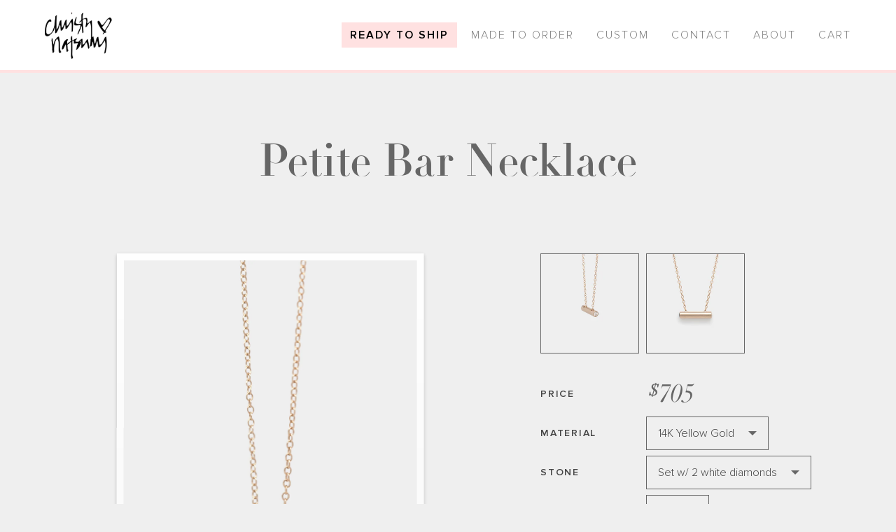

--- FILE ---
content_type: text/html; charset=utf-8
request_url: https://christynatsumi.com/products/petite-bar-pendant
body_size: 15907
content:
<!doctype html>
<!--[if IE 8]><html class="no-js lt-ie9" lang="en"> <![endif]-->
<!--[if IE 9 ]><html class="ie9 no-js"> <![endif]-->
<!--[if (gt IE 9)|!(IE)]><!--> <html class="no-js"> <!--<![endif]-->
<head>

  <!-- Basic page needs ================================================== -->
  <meta charset="utf-8">
  <meta http-equiv="X-UA-Compatible" content="IE=edge,chrome=1">

  <link rel="shortcut icon" href="//christynatsumi.com/cdn/shop/t/3/assets/favicon.png?v=128400113979958251571535434676" type="image/png" />

  <!-- Title and description ================================================== -->
  <title>
  Petite Bar Necklace &ndash; Christy Natsumi
  </title>

  
  <meta name="description" content="Simple, modern, and classic everyday necklace with a hidden surprise. Each side of this pendant is set with diamonds that will catch the light in an unexpected way.   Shown with white diamond in 14K Rose Gold.  Measures 12mm long x 2.5mm wide and comes on an adjustable 18&quot; chain that matches your metal selection. To mi">
  

  <!-- Helpers ================================================== -->
  <!-- /snippets/social-meta-tags.liquid -->


  <meta property="og:type" content="product">
  <meta property="og:title" content="Petite Bar Necklace">
  
    <meta property="og:image" content="http://christynatsumi.com/cdn/shop/products/christy-natsumi-jewelry-necklace-petitbar-gold2_3b6a84c1-5a38-46b7-b1a6-aae0a7cb4651_grande.jpg?v=1606355277">
    <meta property="og:image:secure_url" content="https://christynatsumi.com/cdn/shop/products/christy-natsumi-jewelry-necklace-petitbar-gold2_3b6a84c1-5a38-46b7-b1a6-aae0a7cb4651_grande.jpg?v=1606355277">
  
    <meta property="og:image" content="http://christynatsumi.com/cdn/shop/products/christy-natsumi-jewelry-necklace-petitbar-gold_91e8629c-b60b-4dd5-87de-4f79d1ffaf07_grande.jpg?v=1606355276">
    <meta property="og:image:secure_url" content="https://christynatsumi.com/cdn/shop/products/christy-natsumi-jewelry-necklace-petitbar-gold_91e8629c-b60b-4dd5-87de-4f79d1ffaf07_grande.jpg?v=1606355276">
  
  <meta property="og:description" content="
Simple, modern, and classic everyday necklace with a hidden surprise. Each side of this pendant is set with diamonds that will catch the light in an unexpected way.  
Shown with white diamond in 14K Rose Gold.  Measures 12mm long x 2.5mm wide and comes on an adjustable 18&quot; chain that matches your metal selection.
To mix and match stones for a customizable option, visit the made-to-order section here.">
  <meta property="og:price:amount" content="705.00">
  <meta property="og:price:currency" content="USD">

<meta property="og:url" content="https://christynatsumi.com/products/petite-bar-pendant">
<meta property="og:site_name" content="Christy Natsumi">




  <meta name="twitter:card" content="summary">


  <meta name="twitter:title" content="Petite Bar Necklace">
  <meta name="twitter:description" content="
Simple, modern, and classic everyday necklace with a hidden surprise. Each side of this pendant is set with diamonds that will catch the light in an unexpected way.  
Shown with white diamond in 14K ">
  <meta name="twitter:image" content="https://christynatsumi.com/cdn/shop/products/christy-natsumi-jewelry-necklace-petitbar-gold_91e8629c-b60b-4dd5-87de-4f79d1ffaf07_grande.jpg?v=1606355276">
  <meta name="twitter:image:width" content="600">
  <meta name="twitter:image:height" content="600">


  <link rel="canonical" href="https://christynatsumi.com/products/petite-bar-pendant">
  <meta name="viewport" content="width=device-width,initial-scale=1,shrink-to-fit=no">
  <meta name="theme-color" content="#747474">

  <!-- CSS ================================================== -->
  <link href="//christynatsumi.com/cdn/shop/t/3/assets/theme.css?v=7056748625811616651674772712" rel="stylesheet" type="text/css" media="all" />

  <!-- Header hook for plugins ================================================== -->
  <script>window.performance && window.performance.mark && window.performance.mark('shopify.content_for_header.start');</script><meta id="shopify-digital-wallet" name="shopify-digital-wallet" content="/22513135/digital_wallets/dialog">
<meta name="shopify-checkout-api-token" content="9684e8348ea4f15fb7ffe883297fe88a">
<link rel="alternate" type="application/json+oembed" href="https://christynatsumi.com/products/petite-bar-pendant.oembed">
<script async="async" src="/checkouts/internal/preloads.js?locale=en-US"></script>
<link rel="preconnect" href="https://shop.app" crossorigin="anonymous">
<script async="async" src="https://shop.app/checkouts/internal/preloads.js?locale=en-US&shop_id=22513135" crossorigin="anonymous"></script>
<script id="apple-pay-shop-capabilities" type="application/json">{"shopId":22513135,"countryCode":"US","currencyCode":"USD","merchantCapabilities":["supports3DS"],"merchantId":"gid:\/\/shopify\/Shop\/22513135","merchantName":"Christy Natsumi","requiredBillingContactFields":["postalAddress","email","phone"],"requiredShippingContactFields":["postalAddress","email","phone"],"shippingType":"shipping","supportedNetworks":["visa","masterCard","amex","discover","elo","jcb"],"total":{"type":"pending","label":"Christy Natsumi","amount":"1.00"},"shopifyPaymentsEnabled":true,"supportsSubscriptions":true}</script>
<script id="shopify-features" type="application/json">{"accessToken":"9684e8348ea4f15fb7ffe883297fe88a","betas":["rich-media-storefront-analytics"],"domain":"christynatsumi.com","predictiveSearch":true,"shopId":22513135,"locale":"en"}</script>
<script>var Shopify = Shopify || {};
Shopify.shop = "christy-natsumi-jewelry.myshopify.com";
Shopify.locale = "en";
Shopify.currency = {"active":"USD","rate":"1.0"};
Shopify.country = "US";
Shopify.theme = {"name":"Christy Natsumi Prod","id":183663815,"schema_name":null,"schema_version":null,"theme_store_id":null,"role":"main"};
Shopify.theme.handle = "null";
Shopify.theme.style = {"id":null,"handle":null};
Shopify.cdnHost = "christynatsumi.com/cdn";
Shopify.routes = Shopify.routes || {};
Shopify.routes.root = "/";</script>
<script type="module">!function(o){(o.Shopify=o.Shopify||{}).modules=!0}(window);</script>
<script>!function(o){function n(){var o=[];function n(){o.push(Array.prototype.slice.apply(arguments))}return n.q=o,n}var t=o.Shopify=o.Shopify||{};t.loadFeatures=n(),t.autoloadFeatures=n()}(window);</script>
<script>
  window.ShopifyPay = window.ShopifyPay || {};
  window.ShopifyPay.apiHost = "shop.app\/pay";
  window.ShopifyPay.redirectState = null;
</script>
<script id="shop-js-analytics" type="application/json">{"pageType":"product"}</script>
<script defer="defer" async type="module" src="//christynatsumi.com/cdn/shopifycloud/shop-js/modules/v2/client.init-shop-cart-sync_BT-GjEfc.en.esm.js"></script>
<script defer="defer" async type="module" src="//christynatsumi.com/cdn/shopifycloud/shop-js/modules/v2/chunk.common_D58fp_Oc.esm.js"></script>
<script defer="defer" async type="module" src="//christynatsumi.com/cdn/shopifycloud/shop-js/modules/v2/chunk.modal_xMitdFEc.esm.js"></script>
<script type="module">
  await import("//christynatsumi.com/cdn/shopifycloud/shop-js/modules/v2/client.init-shop-cart-sync_BT-GjEfc.en.esm.js");
await import("//christynatsumi.com/cdn/shopifycloud/shop-js/modules/v2/chunk.common_D58fp_Oc.esm.js");
await import("//christynatsumi.com/cdn/shopifycloud/shop-js/modules/v2/chunk.modal_xMitdFEc.esm.js");

  window.Shopify.SignInWithShop?.initShopCartSync?.({"fedCMEnabled":true,"windoidEnabled":true});

</script>
<script defer="defer" async type="module" src="//christynatsumi.com/cdn/shopifycloud/shop-js/modules/v2/client.payment-terms_Ci9AEqFq.en.esm.js"></script>
<script defer="defer" async type="module" src="//christynatsumi.com/cdn/shopifycloud/shop-js/modules/v2/chunk.common_D58fp_Oc.esm.js"></script>
<script defer="defer" async type="module" src="//christynatsumi.com/cdn/shopifycloud/shop-js/modules/v2/chunk.modal_xMitdFEc.esm.js"></script>
<script type="module">
  await import("//christynatsumi.com/cdn/shopifycloud/shop-js/modules/v2/client.payment-terms_Ci9AEqFq.en.esm.js");
await import("//christynatsumi.com/cdn/shopifycloud/shop-js/modules/v2/chunk.common_D58fp_Oc.esm.js");
await import("//christynatsumi.com/cdn/shopifycloud/shop-js/modules/v2/chunk.modal_xMitdFEc.esm.js");

  
</script>
<script>
  window.Shopify = window.Shopify || {};
  if (!window.Shopify.featureAssets) window.Shopify.featureAssets = {};
  window.Shopify.featureAssets['shop-js'] = {"shop-cart-sync":["modules/v2/client.shop-cart-sync_DZOKe7Ll.en.esm.js","modules/v2/chunk.common_D58fp_Oc.esm.js","modules/v2/chunk.modal_xMitdFEc.esm.js"],"init-fed-cm":["modules/v2/client.init-fed-cm_B6oLuCjv.en.esm.js","modules/v2/chunk.common_D58fp_Oc.esm.js","modules/v2/chunk.modal_xMitdFEc.esm.js"],"shop-cash-offers":["modules/v2/client.shop-cash-offers_D2sdYoxE.en.esm.js","modules/v2/chunk.common_D58fp_Oc.esm.js","modules/v2/chunk.modal_xMitdFEc.esm.js"],"shop-login-button":["modules/v2/client.shop-login-button_QeVjl5Y3.en.esm.js","modules/v2/chunk.common_D58fp_Oc.esm.js","modules/v2/chunk.modal_xMitdFEc.esm.js"],"pay-button":["modules/v2/client.pay-button_DXTOsIq6.en.esm.js","modules/v2/chunk.common_D58fp_Oc.esm.js","modules/v2/chunk.modal_xMitdFEc.esm.js"],"shop-button":["modules/v2/client.shop-button_DQZHx9pm.en.esm.js","modules/v2/chunk.common_D58fp_Oc.esm.js","modules/v2/chunk.modal_xMitdFEc.esm.js"],"avatar":["modules/v2/client.avatar_BTnouDA3.en.esm.js"],"init-windoid":["modules/v2/client.init-windoid_CR1B-cfM.en.esm.js","modules/v2/chunk.common_D58fp_Oc.esm.js","modules/v2/chunk.modal_xMitdFEc.esm.js"],"init-shop-for-new-customer-accounts":["modules/v2/client.init-shop-for-new-customer-accounts_C_vY_xzh.en.esm.js","modules/v2/client.shop-login-button_QeVjl5Y3.en.esm.js","modules/v2/chunk.common_D58fp_Oc.esm.js","modules/v2/chunk.modal_xMitdFEc.esm.js"],"init-shop-email-lookup-coordinator":["modules/v2/client.init-shop-email-lookup-coordinator_BI7n9ZSv.en.esm.js","modules/v2/chunk.common_D58fp_Oc.esm.js","modules/v2/chunk.modal_xMitdFEc.esm.js"],"init-shop-cart-sync":["modules/v2/client.init-shop-cart-sync_BT-GjEfc.en.esm.js","modules/v2/chunk.common_D58fp_Oc.esm.js","modules/v2/chunk.modal_xMitdFEc.esm.js"],"shop-toast-manager":["modules/v2/client.shop-toast-manager_DiYdP3xc.en.esm.js","modules/v2/chunk.common_D58fp_Oc.esm.js","modules/v2/chunk.modal_xMitdFEc.esm.js"],"init-customer-accounts":["modules/v2/client.init-customer-accounts_D9ZNqS-Q.en.esm.js","modules/v2/client.shop-login-button_QeVjl5Y3.en.esm.js","modules/v2/chunk.common_D58fp_Oc.esm.js","modules/v2/chunk.modal_xMitdFEc.esm.js"],"init-customer-accounts-sign-up":["modules/v2/client.init-customer-accounts-sign-up_iGw4briv.en.esm.js","modules/v2/client.shop-login-button_QeVjl5Y3.en.esm.js","modules/v2/chunk.common_D58fp_Oc.esm.js","modules/v2/chunk.modal_xMitdFEc.esm.js"],"shop-follow-button":["modules/v2/client.shop-follow-button_CqMgW2wH.en.esm.js","modules/v2/chunk.common_D58fp_Oc.esm.js","modules/v2/chunk.modal_xMitdFEc.esm.js"],"checkout-modal":["modules/v2/client.checkout-modal_xHeaAweL.en.esm.js","modules/v2/chunk.common_D58fp_Oc.esm.js","modules/v2/chunk.modal_xMitdFEc.esm.js"],"shop-login":["modules/v2/client.shop-login_D91U-Q7h.en.esm.js","modules/v2/chunk.common_D58fp_Oc.esm.js","modules/v2/chunk.modal_xMitdFEc.esm.js"],"lead-capture":["modules/v2/client.lead-capture_BJmE1dJe.en.esm.js","modules/v2/chunk.common_D58fp_Oc.esm.js","modules/v2/chunk.modal_xMitdFEc.esm.js"],"payment-terms":["modules/v2/client.payment-terms_Ci9AEqFq.en.esm.js","modules/v2/chunk.common_D58fp_Oc.esm.js","modules/v2/chunk.modal_xMitdFEc.esm.js"]};
</script>
<script>(function() {
  var isLoaded = false;
  function asyncLoad() {
    if (isLoaded) return;
    isLoaded = true;
    var urls = ["\/\/d1liekpayvooaz.cloudfront.net\/apps\/customizery\/customizery.js?shop=christy-natsumi-jewelry.myshopify.com"];
    for (var i = 0; i < urls.length; i++) {
      var s = document.createElement('script');
      s.type = 'text/javascript';
      s.async = true;
      s.src = urls[i];
      var x = document.getElementsByTagName('script')[0];
      x.parentNode.insertBefore(s, x);
    }
  };
  if(window.attachEvent) {
    window.attachEvent('onload', asyncLoad);
  } else {
    window.addEventListener('load', asyncLoad, false);
  }
})();</script>
<script id="__st">var __st={"a":22513135,"offset":-28800,"reqid":"798b67d0-5cbb-48b7-b2d3-e27ab5c152cb-1769259293","pageurl":"christynatsumi.com\/products\/petite-bar-pendant","u":"5be9bdebefff","p":"product","rtyp":"product","rid":4713484681264};</script>
<script>window.ShopifyPaypalV4VisibilityTracking = true;</script>
<script id="captcha-bootstrap">!function(){'use strict';const t='contact',e='account',n='new_comment',o=[[t,t],['blogs',n],['comments',n],[t,'customer']],c=[[e,'customer_login'],[e,'guest_login'],[e,'recover_customer_password'],[e,'create_customer']],r=t=>t.map((([t,e])=>`form[action*='/${t}']:not([data-nocaptcha='true']) input[name='form_type'][value='${e}']`)).join(','),a=t=>()=>t?[...document.querySelectorAll(t)].map((t=>t.form)):[];function s(){const t=[...o],e=r(t);return a(e)}const i='password',u='form_key',d=['recaptcha-v3-token','g-recaptcha-response','h-captcha-response',i],f=()=>{try{return window.sessionStorage}catch{return}},m='__shopify_v',_=t=>t.elements[u];function p(t,e,n=!1){try{const o=window.sessionStorage,c=JSON.parse(o.getItem(e)),{data:r}=function(t){const{data:e,action:n}=t;return t[m]||n?{data:e,action:n}:{data:t,action:n}}(c);for(const[e,n]of Object.entries(r))t.elements[e]&&(t.elements[e].value=n);n&&o.removeItem(e)}catch(o){console.error('form repopulation failed',{error:o})}}const l='form_type',E='cptcha';function T(t){t.dataset[E]=!0}const w=window,h=w.document,L='Shopify',v='ce_forms',y='captcha';let A=!1;((t,e)=>{const n=(g='f06e6c50-85a8-45c8-87d0-21a2b65856fe',I='https://cdn.shopify.com/shopifycloud/storefront-forms-hcaptcha/ce_storefront_forms_captcha_hcaptcha.v1.5.2.iife.js',D={infoText:'Protected by hCaptcha',privacyText:'Privacy',termsText:'Terms'},(t,e,n)=>{const o=w[L][v],c=o.bindForm;if(c)return c(t,g,e,D).then(n);var r;o.q.push([[t,g,e,D],n]),r=I,A||(h.body.append(Object.assign(h.createElement('script'),{id:'captcha-provider',async:!0,src:r})),A=!0)});var g,I,D;w[L]=w[L]||{},w[L][v]=w[L][v]||{},w[L][v].q=[],w[L][y]=w[L][y]||{},w[L][y].protect=function(t,e){n(t,void 0,e),T(t)},Object.freeze(w[L][y]),function(t,e,n,w,h,L){const[v,y,A,g]=function(t,e,n){const i=e?o:[],u=t?c:[],d=[...i,...u],f=r(d),m=r(i),_=r(d.filter((([t,e])=>n.includes(e))));return[a(f),a(m),a(_),s()]}(w,h,L),I=t=>{const e=t.target;return e instanceof HTMLFormElement?e:e&&e.form},D=t=>v().includes(t);t.addEventListener('submit',(t=>{const e=I(t);if(!e)return;const n=D(e)&&!e.dataset.hcaptchaBound&&!e.dataset.recaptchaBound,o=_(e),c=g().includes(e)&&(!o||!o.value);(n||c)&&t.preventDefault(),c&&!n&&(function(t){try{if(!f())return;!function(t){const e=f();if(!e)return;const n=_(t);if(!n)return;const o=n.value;o&&e.removeItem(o)}(t);const e=Array.from(Array(32),(()=>Math.random().toString(36)[2])).join('');!function(t,e){_(t)||t.append(Object.assign(document.createElement('input'),{type:'hidden',name:u})),t.elements[u].value=e}(t,e),function(t,e){const n=f();if(!n)return;const o=[...t.querySelectorAll(`input[type='${i}']`)].map((({name:t})=>t)),c=[...d,...o],r={};for(const[a,s]of new FormData(t).entries())c.includes(a)||(r[a]=s);n.setItem(e,JSON.stringify({[m]:1,action:t.action,data:r}))}(t,e)}catch(e){console.error('failed to persist form',e)}}(e),e.submit())}));const S=(t,e)=>{t&&!t.dataset[E]&&(n(t,e.some((e=>e===t))),T(t))};for(const o of['focusin','change'])t.addEventListener(o,(t=>{const e=I(t);D(e)&&S(e,y())}));const B=e.get('form_key'),M=e.get(l),P=B&&M;t.addEventListener('DOMContentLoaded',(()=>{const t=y();if(P)for(const e of t)e.elements[l].value===M&&p(e,B);[...new Set([...A(),...v().filter((t=>'true'===t.dataset.shopifyCaptcha))])].forEach((e=>S(e,t)))}))}(h,new URLSearchParams(w.location.search),n,t,e,['guest_login'])})(!0,!0)}();</script>
<script integrity="sha256-4kQ18oKyAcykRKYeNunJcIwy7WH5gtpwJnB7kiuLZ1E=" data-source-attribution="shopify.loadfeatures" defer="defer" src="//christynatsumi.com/cdn/shopifycloud/storefront/assets/storefront/load_feature-a0a9edcb.js" crossorigin="anonymous"></script>
<script crossorigin="anonymous" defer="defer" src="//christynatsumi.com/cdn/shopifycloud/storefront/assets/shopify_pay/storefront-65b4c6d7.js?v=20250812"></script>
<script data-source-attribution="shopify.dynamic_checkout.dynamic.init">var Shopify=Shopify||{};Shopify.PaymentButton=Shopify.PaymentButton||{isStorefrontPortableWallets:!0,init:function(){window.Shopify.PaymentButton.init=function(){};var t=document.createElement("script");t.src="https://christynatsumi.com/cdn/shopifycloud/portable-wallets/latest/portable-wallets.en.js",t.type="module",document.head.appendChild(t)}};
</script>
<script data-source-attribution="shopify.dynamic_checkout.buyer_consent">
  function portableWalletsHideBuyerConsent(e){var t=document.getElementById("shopify-buyer-consent"),n=document.getElementById("shopify-subscription-policy-button");t&&n&&(t.classList.add("hidden"),t.setAttribute("aria-hidden","true"),n.removeEventListener("click",e))}function portableWalletsShowBuyerConsent(e){var t=document.getElementById("shopify-buyer-consent"),n=document.getElementById("shopify-subscription-policy-button");t&&n&&(t.classList.remove("hidden"),t.removeAttribute("aria-hidden"),n.addEventListener("click",e))}window.Shopify?.PaymentButton&&(window.Shopify.PaymentButton.hideBuyerConsent=portableWalletsHideBuyerConsent,window.Shopify.PaymentButton.showBuyerConsent=portableWalletsShowBuyerConsent);
</script>
<script data-source-attribution="shopify.dynamic_checkout.cart.bootstrap">document.addEventListener("DOMContentLoaded",(function(){function t(){return document.querySelector("shopify-accelerated-checkout-cart, shopify-accelerated-checkout")}if(t())Shopify.PaymentButton.init();else{new MutationObserver((function(e,n){t()&&(Shopify.PaymentButton.init(),n.disconnect())})).observe(document.body,{childList:!0,subtree:!0})}}));
</script>
<link id="shopify-accelerated-checkout-styles" rel="stylesheet" media="screen" href="https://christynatsumi.com/cdn/shopifycloud/portable-wallets/latest/accelerated-checkout-backwards-compat.css" crossorigin="anonymous">
<style id="shopify-accelerated-checkout-cart">
        #shopify-buyer-consent {
  margin-top: 1em;
  display: inline-block;
  width: 100%;
}

#shopify-buyer-consent.hidden {
  display: none;
}

#shopify-subscription-policy-button {
  background: none;
  border: none;
  padding: 0;
  text-decoration: underline;
  font-size: inherit;
  cursor: pointer;
}

#shopify-subscription-policy-button::before {
  box-shadow: none;
}

      </style>

<script>window.performance && window.performance.mark && window.performance.mark('shopify.content_for_header.end');</script>

  <script src="//ajax.googleapis.com/ajax/libs/jquery/1.12.4/jquery.min.js" type="text/javascript"></script>
  <script src="//christynatsumi.com/cdn/shop/t/3/assets/modernizr.min.js?v=137617515274177302221502661147" type="text/javascript"></script>
<link href="https://monorail-edge.shopifysvc.com" rel="dns-prefetch">
<script>(function(){if ("sendBeacon" in navigator && "performance" in window) {try {var session_token_from_headers = performance.getEntriesByType('navigation')[0].serverTiming.find(x => x.name == '_s').description;} catch {var session_token_from_headers = undefined;}var session_cookie_matches = document.cookie.match(/_shopify_s=([^;]*)/);var session_token_from_cookie = session_cookie_matches && session_cookie_matches.length === 2 ? session_cookie_matches[1] : "";var session_token = session_token_from_headers || session_token_from_cookie || "";function handle_abandonment_event(e) {var entries = performance.getEntries().filter(function(entry) {return /monorail-edge.shopifysvc.com/.test(entry.name);});if (!window.abandonment_tracked && entries.length === 0) {window.abandonment_tracked = true;var currentMs = Date.now();var navigation_start = performance.timing.navigationStart;var payload = {shop_id: 22513135,url: window.location.href,navigation_start,duration: currentMs - navigation_start,session_token,page_type: "product"};window.navigator.sendBeacon("https://monorail-edge.shopifysvc.com/v1/produce", JSON.stringify({schema_id: "online_store_buyer_site_abandonment/1.1",payload: payload,metadata: {event_created_at_ms: currentMs,event_sent_at_ms: currentMs}}));}}window.addEventListener('pagehide', handle_abandonment_event);}}());</script>
<script id="web-pixels-manager-setup">(function e(e,d,r,n,o){if(void 0===o&&(o={}),!Boolean(null===(a=null===(i=window.Shopify)||void 0===i?void 0:i.analytics)||void 0===a?void 0:a.replayQueue)){var i,a;window.Shopify=window.Shopify||{};var t=window.Shopify;t.analytics=t.analytics||{};var s=t.analytics;s.replayQueue=[],s.publish=function(e,d,r){return s.replayQueue.push([e,d,r]),!0};try{self.performance.mark("wpm:start")}catch(e){}var l=function(){var e={modern:/Edge?\/(1{2}[4-9]|1[2-9]\d|[2-9]\d{2}|\d{4,})\.\d+(\.\d+|)|Firefox\/(1{2}[4-9]|1[2-9]\d|[2-9]\d{2}|\d{4,})\.\d+(\.\d+|)|Chrom(ium|e)\/(9{2}|\d{3,})\.\d+(\.\d+|)|(Maci|X1{2}).+ Version\/(15\.\d+|(1[6-9]|[2-9]\d|\d{3,})\.\d+)([,.]\d+|)( \(\w+\)|)( Mobile\/\w+|) Safari\/|Chrome.+OPR\/(9{2}|\d{3,})\.\d+\.\d+|(CPU[ +]OS|iPhone[ +]OS|CPU[ +]iPhone|CPU IPhone OS|CPU iPad OS)[ +]+(15[._]\d+|(1[6-9]|[2-9]\d|\d{3,})[._]\d+)([._]\d+|)|Android:?[ /-](13[3-9]|1[4-9]\d|[2-9]\d{2}|\d{4,})(\.\d+|)(\.\d+|)|Android.+Firefox\/(13[5-9]|1[4-9]\d|[2-9]\d{2}|\d{4,})\.\d+(\.\d+|)|Android.+Chrom(ium|e)\/(13[3-9]|1[4-9]\d|[2-9]\d{2}|\d{4,})\.\d+(\.\d+|)|SamsungBrowser\/([2-9]\d|\d{3,})\.\d+/,legacy:/Edge?\/(1[6-9]|[2-9]\d|\d{3,})\.\d+(\.\d+|)|Firefox\/(5[4-9]|[6-9]\d|\d{3,})\.\d+(\.\d+|)|Chrom(ium|e)\/(5[1-9]|[6-9]\d|\d{3,})\.\d+(\.\d+|)([\d.]+$|.*Safari\/(?![\d.]+ Edge\/[\d.]+$))|(Maci|X1{2}).+ Version\/(10\.\d+|(1[1-9]|[2-9]\d|\d{3,})\.\d+)([,.]\d+|)( \(\w+\)|)( Mobile\/\w+|) Safari\/|Chrome.+OPR\/(3[89]|[4-9]\d|\d{3,})\.\d+\.\d+|(CPU[ +]OS|iPhone[ +]OS|CPU[ +]iPhone|CPU IPhone OS|CPU iPad OS)[ +]+(10[._]\d+|(1[1-9]|[2-9]\d|\d{3,})[._]\d+)([._]\d+|)|Android:?[ /-](13[3-9]|1[4-9]\d|[2-9]\d{2}|\d{4,})(\.\d+|)(\.\d+|)|Mobile Safari.+OPR\/([89]\d|\d{3,})\.\d+\.\d+|Android.+Firefox\/(13[5-9]|1[4-9]\d|[2-9]\d{2}|\d{4,})\.\d+(\.\d+|)|Android.+Chrom(ium|e)\/(13[3-9]|1[4-9]\d|[2-9]\d{2}|\d{4,})\.\d+(\.\d+|)|Android.+(UC? ?Browser|UCWEB|U3)[ /]?(15\.([5-9]|\d{2,})|(1[6-9]|[2-9]\d|\d{3,})\.\d+)\.\d+|SamsungBrowser\/(5\.\d+|([6-9]|\d{2,})\.\d+)|Android.+MQ{2}Browser\/(14(\.(9|\d{2,})|)|(1[5-9]|[2-9]\d|\d{3,})(\.\d+|))(\.\d+|)|K[Aa][Ii]OS\/(3\.\d+|([4-9]|\d{2,})\.\d+)(\.\d+|)/},d=e.modern,r=e.legacy,n=navigator.userAgent;return n.match(d)?"modern":n.match(r)?"legacy":"unknown"}(),u="modern"===l?"modern":"legacy",c=(null!=n?n:{modern:"",legacy:""})[u],f=function(e){return[e.baseUrl,"/wpm","/b",e.hashVersion,"modern"===e.buildTarget?"m":"l",".js"].join("")}({baseUrl:d,hashVersion:r,buildTarget:u}),m=function(e){var d=e.version,r=e.bundleTarget,n=e.surface,o=e.pageUrl,i=e.monorailEndpoint;return{emit:function(e){var a=e.status,t=e.errorMsg,s=(new Date).getTime(),l=JSON.stringify({metadata:{event_sent_at_ms:s},events:[{schema_id:"web_pixels_manager_load/3.1",payload:{version:d,bundle_target:r,page_url:o,status:a,surface:n,error_msg:t},metadata:{event_created_at_ms:s}}]});if(!i)return console&&console.warn&&console.warn("[Web Pixels Manager] No Monorail endpoint provided, skipping logging."),!1;try{return self.navigator.sendBeacon.bind(self.navigator)(i,l)}catch(e){}var u=new XMLHttpRequest;try{return u.open("POST",i,!0),u.setRequestHeader("Content-Type","text/plain"),u.send(l),!0}catch(e){return console&&console.warn&&console.warn("[Web Pixels Manager] Got an unhandled error while logging to Monorail."),!1}}}}({version:r,bundleTarget:l,surface:e.surface,pageUrl:self.location.href,monorailEndpoint:e.monorailEndpoint});try{o.browserTarget=l,function(e){var d=e.src,r=e.async,n=void 0===r||r,o=e.onload,i=e.onerror,a=e.sri,t=e.scriptDataAttributes,s=void 0===t?{}:t,l=document.createElement("script"),u=document.querySelector("head"),c=document.querySelector("body");if(l.async=n,l.src=d,a&&(l.integrity=a,l.crossOrigin="anonymous"),s)for(var f in s)if(Object.prototype.hasOwnProperty.call(s,f))try{l.dataset[f]=s[f]}catch(e){}if(o&&l.addEventListener("load",o),i&&l.addEventListener("error",i),u)u.appendChild(l);else{if(!c)throw new Error("Did not find a head or body element to append the script");c.appendChild(l)}}({src:f,async:!0,onload:function(){if(!function(){var e,d;return Boolean(null===(d=null===(e=window.Shopify)||void 0===e?void 0:e.analytics)||void 0===d?void 0:d.initialized)}()){var d=window.webPixelsManager.init(e)||void 0;if(d){var r=window.Shopify.analytics;r.replayQueue.forEach((function(e){var r=e[0],n=e[1],o=e[2];d.publishCustomEvent(r,n,o)})),r.replayQueue=[],r.publish=d.publishCustomEvent,r.visitor=d.visitor,r.initialized=!0}}},onerror:function(){return m.emit({status:"failed",errorMsg:"".concat(f," has failed to load")})},sri:function(e){var d=/^sha384-[A-Za-z0-9+/=]+$/;return"string"==typeof e&&d.test(e)}(c)?c:"",scriptDataAttributes:o}),m.emit({status:"loading"})}catch(e){m.emit({status:"failed",errorMsg:(null==e?void 0:e.message)||"Unknown error"})}}})({shopId: 22513135,storefrontBaseUrl: "https://christynatsumi.com",extensionsBaseUrl: "https://extensions.shopifycdn.com/cdn/shopifycloud/web-pixels-manager",monorailEndpoint: "https://monorail-edge.shopifysvc.com/unstable/produce_batch",surface: "storefront-renderer",enabledBetaFlags: ["2dca8a86"],webPixelsConfigList: [{"id":"shopify-app-pixel","configuration":"{}","eventPayloadVersion":"v1","runtimeContext":"STRICT","scriptVersion":"0450","apiClientId":"shopify-pixel","type":"APP","privacyPurposes":["ANALYTICS","MARKETING"]},{"id":"shopify-custom-pixel","eventPayloadVersion":"v1","runtimeContext":"LAX","scriptVersion":"0450","apiClientId":"shopify-pixel","type":"CUSTOM","privacyPurposes":["ANALYTICS","MARKETING"]}],isMerchantRequest: false,initData: {"shop":{"name":"Christy Natsumi","paymentSettings":{"currencyCode":"USD"},"myshopifyDomain":"christy-natsumi-jewelry.myshopify.com","countryCode":"US","storefrontUrl":"https:\/\/christynatsumi.com"},"customer":null,"cart":null,"checkout":null,"productVariants":[{"price":{"amount":705.0,"currencyCode":"USD"},"product":{"title":"Petite Bar Necklace","vendor":"Christy Natsumi Jewelry","id":"4713484681264","untranslatedTitle":"Petite Bar Necklace","url":"\/products\/petite-bar-pendant","type":""},"id":"32536810324016","image":{"src":"\/\/christynatsumi.com\/cdn\/shop\/products\/christy-natsumi-jewelry-necklace-petitbar-gold_91e8629c-b60b-4dd5-87de-4f79d1ffaf07.jpg?v=1606355276"},"sku":"","title":"14K Yellow Gold \/ Set w\/ 2 white diamonds","untranslatedTitle":"14K Yellow Gold \/ Set w\/ 2 white diamonds"},{"price":{"amount":705.0,"currencyCode":"USD"},"product":{"title":"Petite Bar Necklace","vendor":"Christy Natsumi Jewelry","id":"4713484681264","untranslatedTitle":"Petite Bar Necklace","url":"\/products\/petite-bar-pendant","type":""},"id":"32536810356784","image":{"src":"\/\/christynatsumi.com\/cdn\/shop\/products\/christy-natsumi-jewelry-necklace-petitbar-gold_91e8629c-b60b-4dd5-87de-4f79d1ffaf07.jpg?v=1606355276"},"sku":"","title":"14K Rose Gold \/ Set w\/ 2 white diamonds","untranslatedTitle":"14K Rose Gold \/ Set w\/ 2 white diamonds"}],"purchasingCompany":null},},"https://christynatsumi.com/cdn","fcfee988w5aeb613cpc8e4bc33m6693e112",{"modern":"","legacy":""},{"shopId":"22513135","storefrontBaseUrl":"https:\/\/christynatsumi.com","extensionBaseUrl":"https:\/\/extensions.shopifycdn.com\/cdn\/shopifycloud\/web-pixels-manager","surface":"storefront-renderer","enabledBetaFlags":"[\"2dca8a86\"]","isMerchantRequest":"false","hashVersion":"fcfee988w5aeb613cpc8e4bc33m6693e112","publish":"custom","events":"[[\"page_viewed\",{}],[\"product_viewed\",{\"productVariant\":{\"price\":{\"amount\":705.0,\"currencyCode\":\"USD\"},\"product\":{\"title\":\"Petite Bar Necklace\",\"vendor\":\"Christy Natsumi Jewelry\",\"id\":\"4713484681264\",\"untranslatedTitle\":\"Petite Bar Necklace\",\"url\":\"\/products\/petite-bar-pendant\",\"type\":\"\"},\"id\":\"32536810324016\",\"image\":{\"src\":\"\/\/christynatsumi.com\/cdn\/shop\/products\/christy-natsumi-jewelry-necklace-petitbar-gold_91e8629c-b60b-4dd5-87de-4f79d1ffaf07.jpg?v=1606355276\"},\"sku\":\"\",\"title\":\"14K Yellow Gold \/ Set w\/ 2 white diamonds\",\"untranslatedTitle\":\"14K Yellow Gold \/ Set w\/ 2 white diamonds\"}}]]"});</script><script>
  window.ShopifyAnalytics = window.ShopifyAnalytics || {};
  window.ShopifyAnalytics.meta = window.ShopifyAnalytics.meta || {};
  window.ShopifyAnalytics.meta.currency = 'USD';
  var meta = {"product":{"id":4713484681264,"gid":"gid:\/\/shopify\/Product\/4713484681264","vendor":"Christy Natsumi Jewelry","type":"","handle":"petite-bar-pendant","variants":[{"id":32536810324016,"price":70500,"name":"Petite Bar Necklace - 14K Yellow Gold \/ Set w\/ 2 white diamonds","public_title":"14K Yellow Gold \/ Set w\/ 2 white diamonds","sku":""},{"id":32536810356784,"price":70500,"name":"Petite Bar Necklace - 14K Rose Gold \/ Set w\/ 2 white diamonds","public_title":"14K Rose Gold \/ Set w\/ 2 white diamonds","sku":""}],"remote":false},"page":{"pageType":"product","resourceType":"product","resourceId":4713484681264,"requestId":"798b67d0-5cbb-48b7-b2d3-e27ab5c152cb-1769259293"}};
  for (var attr in meta) {
    window.ShopifyAnalytics.meta[attr] = meta[attr];
  }
</script>
<script class="analytics">
  (function () {
    var customDocumentWrite = function(content) {
      var jquery = null;

      if (window.jQuery) {
        jquery = window.jQuery;
      } else if (window.Checkout && window.Checkout.$) {
        jquery = window.Checkout.$;
      }

      if (jquery) {
        jquery('body').append(content);
      }
    };

    var hasLoggedConversion = function(token) {
      if (token) {
        return document.cookie.indexOf('loggedConversion=' + token) !== -1;
      }
      return false;
    }

    var setCookieIfConversion = function(token) {
      if (token) {
        var twoMonthsFromNow = new Date(Date.now());
        twoMonthsFromNow.setMonth(twoMonthsFromNow.getMonth() + 2);

        document.cookie = 'loggedConversion=' + token + '; expires=' + twoMonthsFromNow;
      }
    }

    var trekkie = window.ShopifyAnalytics.lib = window.trekkie = window.trekkie || [];
    if (trekkie.integrations) {
      return;
    }
    trekkie.methods = [
      'identify',
      'page',
      'ready',
      'track',
      'trackForm',
      'trackLink'
    ];
    trekkie.factory = function(method) {
      return function() {
        var args = Array.prototype.slice.call(arguments);
        args.unshift(method);
        trekkie.push(args);
        return trekkie;
      };
    };
    for (var i = 0; i < trekkie.methods.length; i++) {
      var key = trekkie.methods[i];
      trekkie[key] = trekkie.factory(key);
    }
    trekkie.load = function(config) {
      trekkie.config = config || {};
      trekkie.config.initialDocumentCookie = document.cookie;
      var first = document.getElementsByTagName('script')[0];
      var script = document.createElement('script');
      script.type = 'text/javascript';
      script.onerror = function(e) {
        var scriptFallback = document.createElement('script');
        scriptFallback.type = 'text/javascript';
        scriptFallback.onerror = function(error) {
                var Monorail = {
      produce: function produce(monorailDomain, schemaId, payload) {
        var currentMs = new Date().getTime();
        var event = {
          schema_id: schemaId,
          payload: payload,
          metadata: {
            event_created_at_ms: currentMs,
            event_sent_at_ms: currentMs
          }
        };
        return Monorail.sendRequest("https://" + monorailDomain + "/v1/produce", JSON.stringify(event));
      },
      sendRequest: function sendRequest(endpointUrl, payload) {
        // Try the sendBeacon API
        if (window && window.navigator && typeof window.navigator.sendBeacon === 'function' && typeof window.Blob === 'function' && !Monorail.isIos12()) {
          var blobData = new window.Blob([payload], {
            type: 'text/plain'
          });

          if (window.navigator.sendBeacon(endpointUrl, blobData)) {
            return true;
          } // sendBeacon was not successful

        } // XHR beacon

        var xhr = new XMLHttpRequest();

        try {
          xhr.open('POST', endpointUrl);
          xhr.setRequestHeader('Content-Type', 'text/plain');
          xhr.send(payload);
        } catch (e) {
          console.log(e);
        }

        return false;
      },
      isIos12: function isIos12() {
        return window.navigator.userAgent.lastIndexOf('iPhone; CPU iPhone OS 12_') !== -1 || window.navigator.userAgent.lastIndexOf('iPad; CPU OS 12_') !== -1;
      }
    };
    Monorail.produce('monorail-edge.shopifysvc.com',
      'trekkie_storefront_load_errors/1.1',
      {shop_id: 22513135,
      theme_id: 183663815,
      app_name: "storefront",
      context_url: window.location.href,
      source_url: "//christynatsumi.com/cdn/s/trekkie.storefront.8d95595f799fbf7e1d32231b9a28fd43b70c67d3.min.js"});

        };
        scriptFallback.async = true;
        scriptFallback.src = '//christynatsumi.com/cdn/s/trekkie.storefront.8d95595f799fbf7e1d32231b9a28fd43b70c67d3.min.js';
        first.parentNode.insertBefore(scriptFallback, first);
      };
      script.async = true;
      script.src = '//christynatsumi.com/cdn/s/trekkie.storefront.8d95595f799fbf7e1d32231b9a28fd43b70c67d3.min.js';
      first.parentNode.insertBefore(script, first);
    };
    trekkie.load(
      {"Trekkie":{"appName":"storefront","development":false,"defaultAttributes":{"shopId":22513135,"isMerchantRequest":null,"themeId":183663815,"themeCityHash":"8700964700900260220","contentLanguage":"en","currency":"USD","eventMetadataId":"c7037cc6-6f67-4cd5-a86b-2de3db564869"},"isServerSideCookieWritingEnabled":true,"monorailRegion":"shop_domain","enabledBetaFlags":["65f19447"]},"Session Attribution":{},"S2S":{"facebookCapiEnabled":false,"source":"trekkie-storefront-renderer","apiClientId":580111}}
    );

    var loaded = false;
    trekkie.ready(function() {
      if (loaded) return;
      loaded = true;

      window.ShopifyAnalytics.lib = window.trekkie;

      var originalDocumentWrite = document.write;
      document.write = customDocumentWrite;
      try { window.ShopifyAnalytics.merchantGoogleAnalytics.call(this); } catch(error) {};
      document.write = originalDocumentWrite;

      window.ShopifyAnalytics.lib.page(null,{"pageType":"product","resourceType":"product","resourceId":4713484681264,"requestId":"798b67d0-5cbb-48b7-b2d3-e27ab5c152cb-1769259293","shopifyEmitted":true});

      var match = window.location.pathname.match(/checkouts\/(.+)\/(thank_you|post_purchase)/)
      var token = match? match[1]: undefined;
      if (!hasLoggedConversion(token)) {
        setCookieIfConversion(token);
        window.ShopifyAnalytics.lib.track("Viewed Product",{"currency":"USD","variantId":32536810324016,"productId":4713484681264,"productGid":"gid:\/\/shopify\/Product\/4713484681264","name":"Petite Bar Necklace - 14K Yellow Gold \/ Set w\/ 2 white diamonds","price":"705.00","sku":"","brand":"Christy Natsumi Jewelry","variant":"14K Yellow Gold \/ Set w\/ 2 white diamonds","category":"","nonInteraction":true,"remote":false},undefined,undefined,{"shopifyEmitted":true});
      window.ShopifyAnalytics.lib.track("monorail:\/\/trekkie_storefront_viewed_product\/1.1",{"currency":"USD","variantId":32536810324016,"productId":4713484681264,"productGid":"gid:\/\/shopify\/Product\/4713484681264","name":"Petite Bar Necklace - 14K Yellow Gold \/ Set w\/ 2 white diamonds","price":"705.00","sku":"","brand":"Christy Natsumi Jewelry","variant":"14K Yellow Gold \/ Set w\/ 2 white diamonds","category":"","nonInteraction":true,"remote":false,"referer":"https:\/\/christynatsumi.com\/products\/petite-bar-pendant"});
      }
    });


        var eventsListenerScript = document.createElement('script');
        eventsListenerScript.async = true;
        eventsListenerScript.src = "//christynatsumi.com/cdn/shopifycloud/storefront/assets/shop_events_listener-3da45d37.js";
        document.getElementsByTagName('head')[0].appendChild(eventsListenerScript);

})();</script>
<script
  defer
  src="https://christynatsumi.com/cdn/shopifycloud/perf-kit/shopify-perf-kit-3.0.4.min.js"
  data-application="storefront-renderer"
  data-shop-id="22513135"
  data-render-region="gcp-us-east1"
  data-page-type="product"
  data-theme-instance-id="183663815"
  data-theme-name=""
  data-theme-version=""
  data-monorail-region="shop_domain"
  data-resource-timing-sampling-rate="10"
  data-shs="true"
  data-shs-beacon="true"
  data-shs-export-with-fetch="true"
  data-shs-logs-sample-rate="1"
  data-shs-beacon-endpoint="https://christynatsumi.com/api/collect"
></script>
</head>


<body id="petite-bar-necklace" class="template-product" >

  <div id="shopify-section-header" class="shopify-section"><header class="cnew-header">
  
  


  <div class="cnew-header__nav">
    <div class="cnew-header__nav__title-content">
      <a class="cnew-header__nav__title-content__logo" itemprop="brand" href="https://christynatsumi.com" alt="Christy Natsumi Jewelry Home"></a>
      
    </div>

    <div class="cnew-header__nav__items">
      








  <a data-subnav="ReadyToShip" class="active" href="https://christynatsumi.com/collections/ready-to-ship"><span>Ready to ship</span></a>




	<a data-subnav="MadeToOrder" href="https://christynatsumi.com/collections/made-to-order"><span>Made to order</span></a>



<a  href="https://christynatsumi.com/pages/custom"><span>Custom</span></a>
<a  href="https://christynatsumi.com/pages/contact"><span>Contact</span></a>
<a  href="https://christynatsumi.com/pages/about"><span>About</span></a>

<a  href="https://christynatsumi.com/cart"><span>Cart</span></a>

    </div>
  </div>


  <div class="cnew-header__subnav cnew-header__subnav--ReadyToShip">
    <div class="cn-wrapper cnew-header__subnav__items">
      <a class="cnew-header__subnav__items__item" href="https://christynatsumi.com/collections/ready-to-ship-rings">
        <div class="cnew-header__subnav__items__item__img" style="background-image:url(//christynatsumi.com/cdn/shop/t/3/assets/christy-natsumi-nav-jewelry-rings.jpg?v=70782537877386313061535434672)">
        </div>
        <div class="cnew-header__subnav__items__item__text">
          rings
        </div>
      </a>
      <a class="cnew-header__subnav__items__item" href="https://christynatsumi.com/collections/ready-to-ship-necklaces">
        <div class="cnew-header__subnav__items__item__img" style="background-image:url(//christynatsumi.com/cdn/shop/t/3/assets/christy-natsumi-nav-jewelry-necklaces.jpg?v=81791696337568776211535434696)">
        </div>
        <div class="cnew-header__subnav__items__item__text">
          necklaces
        </div>
      </a>
      <a class="cnew-header__subnav__items__item" href="https://christynatsumi.com/collections/ready-to-ship-earrings">
        <div class="cnew-header__subnav__items__item__img" style="background-image:url(//christynatsumi.com/cdn/shop/t/3/assets/christy-natsumi-nav-jewelry-earrings.jpg?v=118779458482358100821535434709)">
        </div>
        <div class="cnew-header__subnav__items__item__text">
          earrings
        </div>
      </a>
      <div class="cnew-header__subnav__items__links">
        <a href="https://christynatsumi.com/collections/ready-to-ship-sale">
          <span>sale</span>
        </a>
        <a href="https://christynatsumi.com/collections/ready-to-ship">
          <span>see all</span>
        </a>
      </div>
    </div>
  </div>


  <div class="cnew-header__subnav cnew-header__subnav--MadeToOrder">
    <div class="cn-wrapper cnew-header__subnav__items">
      <a class="cnew-header__subnav__items__item" href="https://christynatsumi.com/collections/diamond-rings">
        <div class="cnew-header__subnav__items__item__img" style="background-image:url(//christynatsumi.com/cdn/shop/t/3/assets/christy-natsumi-nav-wedding-diamond-rings.jpg?v=49660619284393871831535434724)">
        </div>
        <div class="cnew-header__subnav__items__item__text">
          diamond rings
        </div>
      </a>
      <a class="cnew-header__subnav__items__item" href="https://christynatsumi.com/collections/wedding-bands">
        <div class="cnew-header__subnav__items__item__img" style="background-image:url(//christynatsumi.com/cdn/shop/t/3/assets/christy-natsumi-nav-wedding-bands.jpg?v=79545091273482816421535434666)">
        </div>
        <div class="cnew-header__subnav__items__item__text">
          wedding bands
        </div>
      </a>
      <a class="cnew-header__subnav__items__item" href="https://christynatsumi.com/collections/rings">
        <div class="cnew-header__subnav__items__item__img" style="background-image:url(//christynatsumi.com/cdn/shop/t/3/assets/christy-natsumi-nav-wedding-all.jpg?v=108678649193928986521535434670)">
        </div>
        <div class="cnew-header__subnav__items__item__text">
          all rings
        </div>
      </a>
      <div class="cnew-header__subnav__items__links">
        <a href="https://christynatsumi.com/collections/necklaces">
          <span>necklaces</span>
        </a>
        <a href="https://christynatsumi.com/collections/earrings">
          <span>earrings</span>
        </a>
        <a href="https://christynatsumi.com/collections/made-to-order">
          <span>see all</span>
        </a>
      </div>
    </div>
  </div>


  <div class="cnew-header__subnav cnew-header__subnav--Custom">
    <div class="cn-wrapper cnew-header__subnav__items">
      <a class="cnew-header__subnav__items__item" href="#">
        <div class="cnew-header__subnav__items__item__img" style="background-image:url(//christynatsumi.com/cdn/shop/t/3/assets/christy-natsumi-nav-jewelry-rings.jpg?v=70782537877386313061535434672)">
        </div>
        <div class="cnew-header__subnav__items__item__text">
          custom services
        </div>
      </a>
      <a class="cnew-header__subnav__items__item" href="#">
        <div class="cnew-header__subnav__items__item__img" style="background-image:url(//christynatsumi.com/cdn/shop/t/3/assets/christy-natsumi-nav-jewelry-rings.jpg?v=70782537877386313061535434672)">
        </div>
        <div class="cnew-header__subnav__items__item__text">
          custom gallery
        </div>
      </a>
      <a class="cnew-header__subnav__items__item" href="#">
        <div class="cnew-header__subnav__items__item__img" style="background-image:url(//christynatsumi.com/cdn/shop/t/3/assets/christy-natsumi-nav-jewelry-rings.jpg?v=70782537877386313061535434672)">
        </div>
        <div class="cnew-header__subnav__items__item__text">
          the process
        </div>
      </a>
      <div class="cnew-header__subnav__items__links">
        <a href="#">
          <span>testimonials</span>
        </a>
        <a href="#">
          <span>faq</span>
        </a>
        <a href="#">
          <span>order form</span>
        </a>
      </div>
    </div>
  </div>


  <div class="cnew-header__subnav cnew-header__subnav--About">
    <div class="cn-wrapper cnew-header__subnav__items">
      <a class="cnew-header__subnav__items__item" href="#">
        <div class="cnew-header__subnav__items__item__img" style="background-image:url(//christynatsumi.com/cdn/shop/t/3/assets/christy-natsumi-nav-jewelry-rings.jpg?v=70782537877386313061535434672)">
        </div>
        <div class="cnew-header__subnav__items__item__text">
          custom services
        </div>
      </a>
      <div class="cnew-header__subnav__items__links cnew-header__subnav__items__links--education">
        <a href="#">
          <span>testimonials</span>
        </a>
        <a href="#">
          <span>faq</span>
        </a>
        <a href="#">
          <span>order</span>
        </a>
      </div>
      <div class="cnew-header__subnav__items__links cnew-header__subnav__items__links--education">
        <a href="#">
          <span>testimonials</span>
        </a>
        <a href="#">
          <span>faq</span>
        </a>
        <a href="#">
          <span>order</span>
        </a>
      </div>
    </div>
  </div>


</header></div>
  <div id="shopify-section-header-mobile" class="shopify-section">



<header class="cnew-header-mobile ">
  <div class="cnew-header-mobile__navbtn">
    <div class="cnew-header-mobile__navbtn__icon cnew-header-mobile__navbtn__icon--hamburger active"></div>
    <div class="cnew-header-mobile__navbtn__icon cnew-header-mobile__navbtn__icon--close"></div>
  </div>
  <a href="https://christynatsumi.com" class="cnew-header-mobile__logo" alt="Christy Natsumi Jewelry Home">
  </a>
  <a href="https://christynatsumi.com/cart" class="cnew-header-mobile__cart">
    
  </a>
</header>


<div class="cnew-header-mobile-drawer">
  <div class="cnew-header-mobile-drawer__content">
    <a href="https://christynatsumi.com/collections/ready-to-ship" class="cnew-header-mobile-drawer__content__main">ready to ship</a>
<a href="https://christynatsumi.com/collections/ready-to-ship-rings">rings</a>
<a href="https://christynatsumi.com/collections/ready-to-ship-earrings">earrings</a>
<a href="https://christynatsumi.com/collections/ready-to-ship-necklaces">necklaces</a>
<a href="https://christynatsumi.com/collections/ready-to-ship-sale">sale</a>
<a href="https://christynatsumi.com/collections/ready-to-ship">see all</a>

<a href="https://christynatsumi.com/collections/made-to-order" class="cnew-header-mobile-drawer__content__main">made to order</a>
<a href="https://christynatsumi.com/collections/wedding-bands">wedding bands</a>
<a href="https://christynatsumi.com/collections/diamond-rings">diamond rings</a>
<a href="https://christynatsumi.com/collections/rings">all rings</a>
<a href="https://christynatsumi.com/collections/necklaces">necklaces</a>
<a href="https://christynatsumi.com/collections/earrings">earrings</a>
<a href="https://christynatsumi.com/collections/made-to-order">see all</a>

<div class="cnew-header-mobile-drawer__content__divider"></div>

<a href="https://christynatsumi.com/pages/custom" class="cnew-header-mobile-drawer__content__nosubnav">custom</a>
<a href="https://christynatsumi.com/pages/contact" class="cnew-header-mobile-drawer__content__nosubnav">contact</a>
<a href="https://christynatsumi.com/pages/about" class="cnew-header-mobile-drawer__content__nosubnav">about</a>

  </div>
</div></div>

  <div class="cnew-header-spacer"></div>

  <!--
<div class="cn-headerNotice">
  <div class="cn-wrapper cn-headerNotice__wrapper">
    10% of all sales will be donated to the <span>National Asian Pacific American Women’s Forum</span> through the end of march.
  </div>
</div>
--/>


  <!-- /templates/product.liquid -->

























<main class="main--top main--bottom cn-wrapper cn-wrapper--product">
  <h1>Petite Bar Necklace</h1>
  <div class="cn-product" itemscope itemtype="http://schema.org/Product">


    <!--LEFT COLUMN-->
    <div class="cn-product__mask">
      
        <picture>
            <source srcset="//christynatsumi.com/cdn/shop/products/christy-natsumi-jewelry-necklace-petitbar-gold_91e8629c-b60b-4dd5-87de-4f79d1ffaf07_710x710.jpg?v=1606355276" media="(max-width: 375px)" />
            <source srcset="//christynatsumi.com/cdn/shop/products/christy-natsumi-jewelry-necklace-petitbar-gold_91e8629c-b60b-4dd5-87de-4f79d1ffaf07_220x220_crop_bottom.jpg?v=1606355276" media="(max-width: 375px)" />
          
            <img class="lazyload cn-product__mask__slide active cn-imageFrame" src="//christynatsumi.com/cdn/shop/products/christy-natsumi-jewelry-necklace-petitbar-gold_91e8629c-b60b-4dd5-87de-4f79d1ffaf07_1928x1928.jpg?v=1606355276" itemprop="image" alt="Christy Natsumi Product Image"/>
          
        </picture>
      
        <picture>
            <source srcset="//christynatsumi.com/cdn/shop/products/christy-natsumi-jewelry-necklace-petitbar-gold2_3b6a84c1-5a38-46b7-b1a6-aae0a7cb4651_710x710.jpg?v=1606355277" media="(max-width: 375px)" />
            <source srcset="//christynatsumi.com/cdn/shop/products/christy-natsumi-jewelry-necklace-petitbar-gold2_3b6a84c1-5a38-46b7-b1a6-aae0a7cb4651_220x220_crop_bottom.jpg?v=1606355277" media="(max-width: 375px)" />
          
            <img class="lazyload cn-product__mask__slide cn-imageFrame" src="//christynatsumi.com/cdn/shop/products/christy-natsumi-jewelry-necklace-petitbar-gold2_3b6a84c1-5a38-46b7-b1a6-aae0a7cb4651_1928x1928.jpg?v=1606355277" alt="Christy Natsumi Product Image"/>
          
        </picture>
      
    </div>


    <!--RIGHT COLUMN-->
    <div class="cn-product__details">

      
        <div class="cn-product__tnContainer">
          
            <div class="cn-product__tnContainer__tn" data-index="1">
              <picture>
                <source srcset="//christynatsumi.com/cdn/shop/products/christy-natsumi-jewelry-necklace-petitbar-gold_91e8629c-b60b-4dd5-87de-4f79d1ffaf07_220x220_crop_bottom.jpg?v=1606355276" media="(max-width: 375px)" />
                <source srcset="//christynatsumi.com/cdn/shop/products/christy-natsumi-jewelry-necklace-petitbar-gold_91e8629c-b60b-4dd5-87de-4f79d1ffaf07_420x420_crop_bottom.jpg?v=1606355276" media="(min-width: 376px) and (max-width: 959px)" />
                <img class="lazyload" src="//christynatsumi.com/cdn/shop/products/christy-natsumi-jewelry-necklace-petitbar-gold_91e8629c-b60b-4dd5-87de-4f79d1ffaf07_280x280_crop_bottom.jpg?v=1606355276" alt="Christy Natsumi Product Thumbnail"/>
              </picture>
            </div>
          
            <div class="cn-product__tnContainer__tn" data-index="2">
              <picture>
                <source srcset="//christynatsumi.com/cdn/shop/products/christy-natsumi-jewelry-necklace-petitbar-gold2_3b6a84c1-5a38-46b7-b1a6-aae0a7cb4651_220x220_crop_bottom.jpg?v=1606355277" media="(max-width: 375px)" />
                <source srcset="//christynatsumi.com/cdn/shop/products/christy-natsumi-jewelry-necklace-petitbar-gold2_3b6a84c1-5a38-46b7-b1a6-aae0a7cb4651_420x420_crop_bottom.jpg?v=1606355277" media="(min-width: 376px) and (max-width: 959px)" />
                <img class="lazyload" src="//christynatsumi.com/cdn/shop/products/christy-natsumi-jewelry-necklace-petitbar-gold2_3b6a84c1-5a38-46b7-b1a6-aae0a7cb4651_280x280_crop_bottom.jpg?v=1606355277" alt="Christy Natsumi Product Thumbnail"/>
              </picture>
            </div>
          
        </div>
      


      <div class="cn-product__options">
        <div class="content-wrapper">
          
            <label for="Price">price</label>
          
          <div class="cn-product__price" id="js-ProductPrice"></div>
        </div>

        
<form method="post" action="/cart/add" id="product_form_4713484681264" accept-charset="UTF-8" class="addtocartForm" enctype="multipart/form-data" data-productid="4713484681264"><input type="hidden" name="form_type" value="product" /><input type="hidden" name="utf8" value="✓" />

          <select name="id" id="js-ProductSelect">
            
              <option value="32536810324016">14K Yellow Gold / Set w/ 2 white diamonds - $705.00</option>
            
              <option value="32536810356784">14K Rose Gold / Set w/ 2 white diamonds - $705.00</option>
            
          </select>

          <div class="content-wrapper">
            <label>Quantity</label>
            <input type="number" name="quantity" value="1" min="1" max="9999">
          </div>

          <div class="content-wrapper">
            <label>
              
                <span class="cn-pill">Ships in 1-2 days</span>
              
            </label>
            <button type="submit" class="button--dark" id="js-AddToCart">add to cart</button>
          </div>
          
          <div class="content-wrapper">
            <label></label>
            <shopify-payment-terms variant-id="32536810324016" shopify-meta="{&quot;type&quot;:&quot;product&quot;,&quot;currency_code&quot;:&quot;USD&quot;,&quot;country_code&quot;:&quot;US&quot;,&quot;variants&quot;:[{&quot;id&quot;:32536810324016,&quot;price_per_term&quot;:&quot;$176.25&quot;,&quot;full_price&quot;:&quot;$705.00&quot;,&quot;eligible&quot;:true,&quot;available&quot;:true,&quot;number_of_payment_terms&quot;:4},{&quot;id&quot;:32536810356784,&quot;price_per_term&quot;:&quot;$176.25&quot;,&quot;full_price&quot;:&quot;$705.00&quot;,&quot;eligible&quot;:true,&quot;available&quot;:true,&quot;number_of_payment_terms&quot;:4}],&quot;min_price&quot;:&quot;$35.00&quot;,&quot;max_price&quot;:&quot;$30,000.00&quot;,&quot;financing_plans&quot;:[{&quot;min_price&quot;:&quot;$35.00&quot;,&quot;max_price&quot;:&quot;$49.99&quot;,&quot;terms&quot;:[{&quot;apr&quot;:0,&quot;loan_type&quot;:&quot;split_pay&quot;,&quot;installments_count&quot;:2}]},{&quot;min_price&quot;:&quot;$50.00&quot;,&quot;max_price&quot;:&quot;$149.99&quot;,&quot;terms&quot;:[{&quot;apr&quot;:0,&quot;loan_type&quot;:&quot;split_pay&quot;,&quot;installments_count&quot;:4}]},{&quot;min_price&quot;:&quot;$150.00&quot;,&quot;max_price&quot;:&quot;$999.99&quot;,&quot;terms&quot;:[{&quot;apr&quot;:0,&quot;loan_type&quot;:&quot;split_pay&quot;,&quot;installments_count&quot;:4},{&quot;apr&quot;:15,&quot;loan_type&quot;:&quot;interest&quot;,&quot;installments_count&quot;:3},{&quot;apr&quot;:15,&quot;loan_type&quot;:&quot;interest&quot;,&quot;installments_count&quot;:6},{&quot;apr&quot;:15,&quot;loan_type&quot;:&quot;interest&quot;,&quot;installments_count&quot;:12}]},{&quot;min_price&quot;:&quot;$1,000.00&quot;,&quot;max_price&quot;:&quot;$30,000.00&quot;,&quot;terms&quot;:[{&quot;apr&quot;:15,&quot;loan_type&quot;:&quot;interest&quot;,&quot;installments_count&quot;:3},{&quot;apr&quot;:15,&quot;loan_type&quot;:&quot;interest&quot;,&quot;installments_count&quot;:6},{&quot;apr&quot;:15,&quot;loan_type&quot;:&quot;interest&quot;,&quot;installments_count&quot;:12}]}],&quot;installments_buyer_prequalification_enabled&quot;:true,&quot;seller_id&quot;:4594}" ux-mode="iframe" show-new-buyer-incentive="false"></shopify-payment-terms>
          </div>
        <input type="hidden" name="product-id" value="4713484681264" /></form>
      </div>


      <div class="cn-product__textTabs">
        
          <div class="cn-product__textTabs__tab">
            <span>description</span>
          </div>
        
          <div class="cn-product__textTabs__tab">
            <span>delivery</span>
          </div>
          <div class="cn-product__textTabs__tab">
            <span>returns</span>
          </div>
      </div>


      <div class="cn-product__textBlocks">
        
          <div class="cn-product__textBlock">
            <p><meta charset="utf-8">
<p data-mce-fragment="1">Simple, modern, and classic everyday necklace with a hidden surprise. Each side of this pendant is set with diamonds that will catch the light in an unexpected way.  </p>
<p data-mce-fragment="1">Shown with white diamond in 14K Rose Gold.  Measures <meta charset="utf-8"><span data-mce-fragment="1">12mm long x 2.5mm wide and comes on an adjustable 18" chain that matches your metal selection.</span></p>
<p data-mce-fragment="1">To mix and match stones for a customizable option, visit the made-to-order section<span data-mce-fragment="1"> </span><a href="https://christynatsumi.com/products/petite-bar-necklace" title="petite bar necklace gold made to order">here</a>.</p></p>
          </div>
        
          <div class="cn-product__textBlock">
            <p></p>
            
              <p>
                This item was hand made in our Santa Cruz workshop. It will ship within 1-2 business days of your order being placed.
              </p>
              <p>
                Not available in your size or style? Check our <a href="/collections/made-to-order">made to order</a> section.
              </p>
            
            <p>
              <a href="/pages/contact">Reach out to us here</a> if you have any questions.
            </p>
          </div>
          <div class="cn-product__textBlock">
            <p></p>
            
              
                <p>
                  Merchandise in new and unworn condition, in it&#39;s original packaging may be returned within seven days of receipt, excluding shipping costs. Customers are responsible for return shipping. Please note that we are not responsible for lost or stolen items in the mail. When returning your merchandise we strongly suggest adding insurance to the shipment for the dollar amount of the merchandise.
                </p>
                <p>
                  Custom and customized jewelry, sale items, and any rings in special sizes are non-refundable.
                </p>
                <p>
                  Please <a href="/pages/contact">contact us</a> for a return authorization code. Returned merchandise without a code will not be accepted.
                </p>
              
            
            <p></p>
          </div>
      </div>


    </div>
  </div>

  
    <div id="shopify-section-related-products" class="shopify-section">





















  
    
  
    
      
      
      






  

  
  
  
  
  

  

  

  

  
    <div class="cn-product__related">
      <h3>related items</h3>
      <hr>
      
    
      
        
          
            

              
  <a class="cn-categoryproduct" href="/products/tender-heart-studs-1">
    <div class="cn-categoryproduct__img">
      <img
        data-src="//christynatsumi.com/cdn/shop/products/christy-natsumi-jewelry-earrings-tenderhearts-gold_4db3e61d-e9f3-403e-ada7-f0557731a525_600x600_crop_bottom.jpg?v=1606344092"
        alt="Tender Heart Studs"
        sizes="(min-width: 415px) 600px, (min-width: 376px and max-width: 150px) 400px, (max-width: 376px) 350px"
        data-srcset="//christynatsumi.com/cdn/shop/products/christy-natsumi-jewelry-earrings-tenderhearts-gold_4db3e61d-e9f3-403e-ada7-f0557731a525_600x600_crop_bottom.jpg?v=1606344092 600w,
          //christynatsumi.com/cdn/shop/products/christy-natsumi-jewelry-earrings-tenderhearts-gold_4db3e61d-e9f3-403e-ada7-f0557731a525_400x400_crop_bottom.jpg?v=1606344092 400w,
          //christynatsumi.com/cdn/shop/products/christy-natsumi-jewelry-earrings-tenderhearts-gold_4db3e61d-e9f3-403e-ada7-f0557731a525_350x350_crop_bottom.jpg?v=1606344092 350w"
        class="lazyload"
      />
    </div>
    <div class="cn-categoryproduct__title">
      Tender Heart Studs
    </div>

    
      <div class="product-mark sold-out">sold out</div>
    

  </a>



              
              

            
          
        
      
    
      
        
          
            

              
  <a class="cn-categoryproduct" href="/products/piercing-eye-studs-1">
    <div class="cn-categoryproduct__img">
      <img
        data-src="//christynatsumi.com/cdn/shop/products/christy-natsumi-jewelry-earrings-rosegold-piercingeye_600x600_crop_bottom.jpg?v=1606343968"
        alt="Piercing Eye Studs"
        sizes="(min-width: 415px) 600px, (min-width: 376px and max-width: 150px) 400px, (max-width: 376px) 350px"
        data-srcset="//christynatsumi.com/cdn/shop/products/christy-natsumi-jewelry-earrings-rosegold-piercingeye_600x600_crop_bottom.jpg?v=1606343968 600w,
          //christynatsumi.com/cdn/shop/products/christy-natsumi-jewelry-earrings-rosegold-piercingeye_400x400_crop_bottom.jpg?v=1606343968 400w,
          //christynatsumi.com/cdn/shop/products/christy-natsumi-jewelry-earrings-rosegold-piercingeye_350x350_crop_bottom.jpg?v=1606343968 350w"
        class="lazyload"
      />
    </div>
    <div class="cn-categoryproduct__title">
      Piercing Eye Studs
    </div>

    

  </a>



              
              

            
          
        
      
    
      
        
          
            

              
  <a class="cn-categoryproduct" href="/products/rectangle-ear-hooks">
    <div class="cn-categoryproduct__img">
      <img
        data-src="//christynatsumi.com/cdn/shop/products/christy-natsumi-earrings-earhooks-large-rectangle-black_600x600_crop_bottom.jpg?v=1606280577"
        alt="Rectangle Ear Hooks"
        sizes="(min-width: 415px) 600px, (min-width: 376px and max-width: 150px) 400px, (max-width: 376px) 350px"
        data-srcset="//christynatsumi.com/cdn/shop/products/christy-natsumi-earrings-earhooks-large-rectangle-black_600x600_crop_bottom.jpg?v=1606280577 600w,
          //christynatsumi.com/cdn/shop/products/christy-natsumi-earrings-earhooks-large-rectangle-black_400x400_crop_bottom.jpg?v=1606280577 400w,
          //christynatsumi.com/cdn/shop/products/christy-natsumi-earrings-earhooks-large-rectangle-black_350x350_crop_bottom.jpg?v=1606280577 350w"
        class="lazyload"
      />
    </div>
    <div class="cn-categoryproduct__title">
      Rectangle Ear Hooks
    </div>

    
      <div class="product-mark sale">sale</div>
    

  </a>



              
              

            
          
        
      
    
      
        
          
            

              
  <a class="cn-categoryproduct" href="/products/mambo-studs-1">
    <div class="cn-categoryproduct__img">
      <img
        data-src="//christynatsumi.com/cdn/shop/products/christy-natsumi-jewelry-earrings-mambo-silver_600x600_crop_bottom.jpg?v=1606319633"
        alt="Mambo Studs"
        sizes="(min-width: 415px) 600px, (min-width: 376px and max-width: 150px) 400px, (max-width: 376px) 350px"
        data-srcset="//christynatsumi.com/cdn/shop/products/christy-natsumi-jewelry-earrings-mambo-silver_600x600_crop_bottom.jpg?v=1606319633 600w,
          //christynatsumi.com/cdn/shop/products/christy-natsumi-jewelry-earrings-mambo-silver_400x400_crop_bottom.jpg?v=1606319633 400w,
          //christynatsumi.com/cdn/shop/products/christy-natsumi-jewelry-earrings-mambo-silver_350x350_crop_bottom.jpg?v=1606319633 350w"
        class="lazyload"
      />
    </div>
    <div class="cn-categoryproduct__title">
      Mambo Studs
    </div>

    
      <div class="product-mark sold-out">sold out</div>
    

  </a>



              
              
                
  
    </div>
  


</div>
  
</main>


<script src="//christynatsumi.com/cdn/shopifycloud/storefront/assets/themes_support/option_selection-b017cd28.js" type="text/javascript"></script>


<script>
  // thumbnail click handler
	function thumbnailClickEvent() {
		var productTn = document.querySelectorAll('.cn-product__tnContainer__tn');

		for (var i = 0; i < productTn.length; i++) {
			productTn[i].addEventListener('click', function(){
				var clicked = this.dataset.index-1;
				var slides = document.querySelectorAll('.cn-product__mask__slide');

				for (var i = 0; i < slides.length; i++) {
					slides[i].classList.remove('active');
				}
				slides[clicked].classList.add('active');
			}, false);
		}
	}

	thumbnailClickEvent();


  // tab click handler
	function tabClickEvent() {
		var tabs = document.querySelectorAll('.cn-product__textTabs__tab');
		var textBlocks = document.querySelectorAll('.cn-product__textBlock');

    tabs[0].classList.add('active');
    textBlocks[0].classList.add('active');

		for (var i = 0; i < tabs.length; i++) {
			tabs[i].addEventListener('click', function(){
				var clicked = $('.cn-product__textTabs__tab').index(this);
				var textTabs = document.querySelectorAll('.cn-product__textTabs__tab');
				var textBlocks = document.querySelectorAll('.cn-product__textBlock');

				for (var i = 0; i < textBlocks.length; i++) {
					textTabs[i].classList.remove('active');
					textBlocks[i].classList.remove('active');
				}
				textTabs[clicked].classList.add('active');
				textBlocks[clicked].classList.add('active');
			}, false);
		}
	}

	tabClickEvent();


  jQuery(function($) {
    var priceFormatter = function(priceStr) {
      var chopDolla = priceStr.slice(1, priceStr.length);
      var chopCents = chopDolla.slice(0, chopDolla.length - 3);
      return chopCents;
    }


    // when an option is selected
    var selectCallback = function(variant, selector) {

      if (variant) {
        if (variant.available) {
          // Selected a valid variant that is available.
          $('#js-AddToCart').val('Add to Cart').html('Add to Cart').removeClass('disabled').removeAttr('disabled');
        } else {
          // Variant is sold out.
          $('#js-AddToCart').val('Sold Out').html('Sold Out').addClass('disabled').attr('disabled', 'disabled');
        }
        // Whether the variant is in stock or not, we can update the price and compare at price.
        if ( variant.compare_at_price > variant.price ) {
          $('#js-ProductPrice').html('<span>' + priceFormatter( Shopify.formatMoney(variant.price) ) + '</span>' + '<span class="compare-price">' + priceFormatter( Shopify.formatMoney(variant.compare_at_price) ) + '</span>');
        } else {
          $('#js-ProductPrice').html('<span>'+ priceFormatter( Shopify.formatMoney(variant.price) ) + '</span>' );
        }
      } else {
        // variant doesn't exist.
        $('#js-AddToCart').val('Unavailable').html('Unavailable').addClass('disabled').attr('disabled', 'disabled');
      }

      $('#js-ProductSku').html('<span>'+ variant.sku + '</span>');

      // js is done loading, now we can show
      $('.cn-product__options').show();
    }

    new Shopify.OptionSelectors('js-ProductSelect', {
      product: {"id":4713484681264,"title":"Petite Bar Necklace","handle":"petite-bar-pendant","description":"\u003cmeta charset=\"utf-8\"\u003e\n\u003cp data-mce-fragment=\"1\"\u003eSimple, modern, and classic everyday necklace with a hidden surprise. Each side of this pendant is set with diamonds that will catch the light in an unexpected way.  \u003c\/p\u003e\n\u003cp data-mce-fragment=\"1\"\u003eShown with white diamond in 14K Rose Gold.  Measures \u003cmeta charset=\"utf-8\"\u003e\u003cspan data-mce-fragment=\"1\"\u003e12mm long x 2.5mm wide and comes on an adjustable 18\" chain that matches your metal selection.\u003c\/span\u003e\u003c\/p\u003e\n\u003cp data-mce-fragment=\"1\"\u003eTo mix and match stones for a customizable option, visit the made-to-order section\u003cspan data-mce-fragment=\"1\"\u003e \u003c\/span\u003e\u003ca href=\"https:\/\/christynatsumi.com\/products\/petite-bar-necklace\" title=\"petite bar necklace gold made to order\"\u003ehere\u003c\/a\u003e.\u003c\/p\u003e","published_at":"2020-11-25T17:48:05-08:00","created_at":"2020-11-25T16:45:28-08:00","vendor":"Christy Natsumi Jewelry","type":"","tags":["RTS-Necklaces"],"price":70500,"price_min":70500,"price_max":70500,"available":true,"price_varies":false,"compare_at_price":null,"compare_at_price_min":0,"compare_at_price_max":0,"compare_at_price_varies":false,"variants":[{"id":32536810324016,"title":"14K Yellow Gold \/ Set w\/ 2 white diamonds","option1":"14K Yellow Gold","option2":"Set w\/ 2 white diamonds","option3":null,"sku":"","requires_shipping":true,"taxable":true,"featured_image":null,"available":true,"name":"Petite Bar Necklace - 14K Yellow Gold \/ Set w\/ 2 white diamonds","public_title":"14K Yellow Gold \/ Set w\/ 2 white diamonds","options":["14K Yellow Gold","Set w\/ 2 white diamonds"],"price":70500,"weight":0,"compare_at_price":null,"inventory_quantity":2,"inventory_management":"shopify","inventory_policy":"deny","barcode":"","requires_selling_plan":false,"selling_plan_allocations":[]},{"id":32536810356784,"title":"14K Rose Gold \/ Set w\/ 2 white diamonds","option1":"14K Rose Gold","option2":"Set w\/ 2 white diamonds","option3":null,"sku":"","requires_shipping":true,"taxable":true,"featured_image":null,"available":true,"name":"Petite Bar Necklace - 14K Rose Gold \/ Set w\/ 2 white diamonds","public_title":"14K Rose Gold \/ Set w\/ 2 white diamonds","options":["14K Rose Gold","Set w\/ 2 white diamonds"],"price":70500,"weight":0,"compare_at_price":null,"inventory_quantity":1,"inventory_management":"shopify","inventory_policy":"deny","barcode":"","requires_selling_plan":false,"selling_plan_allocations":[]}],"images":["\/\/christynatsumi.com\/cdn\/shop\/products\/christy-natsumi-jewelry-necklace-petitbar-gold_91e8629c-b60b-4dd5-87de-4f79d1ffaf07.jpg?v=1606355276","\/\/christynatsumi.com\/cdn\/shop\/products\/christy-natsumi-jewelry-necklace-petitbar-gold2_3b6a84c1-5a38-46b7-b1a6-aae0a7cb4651.jpg?v=1606355277"],"featured_image":"\/\/christynatsumi.com\/cdn\/shop\/products\/christy-natsumi-jewelry-necklace-petitbar-gold_91e8629c-b60b-4dd5-87de-4f79d1ffaf07.jpg?v=1606355276","options":["Material","Stone"],"media":[{"alt":null,"id":8102285934640,"position":1,"preview_image":{"aspect_ratio":0.667,"height":2008,"width":1339,"src":"\/\/christynatsumi.com\/cdn\/shop\/products\/christy-natsumi-jewelry-necklace-petitbar-gold_91e8629c-b60b-4dd5-87de-4f79d1ffaf07.jpg?v=1606355276"},"aspect_ratio":0.667,"height":2008,"media_type":"image","src":"\/\/christynatsumi.com\/cdn\/shop\/products\/christy-natsumi-jewelry-necklace-petitbar-gold_91e8629c-b60b-4dd5-87de-4f79d1ffaf07.jpg?v=1606355276","width":1339},{"alt":null,"id":8102285967408,"position":2,"preview_image":{"aspect_ratio":0.667,"height":2008,"width":1339,"src":"\/\/christynatsumi.com\/cdn\/shop\/products\/christy-natsumi-jewelry-necklace-petitbar-gold2_3b6a84c1-5a38-46b7-b1a6-aae0a7cb4651.jpg?v=1606355277"},"aspect_ratio":0.667,"height":2008,"media_type":"image","src":"\/\/christynatsumi.com\/cdn\/shop\/products\/christy-natsumi-jewelry-necklace-petitbar-gold2_3b6a84c1-5a38-46b7-b1a6-aae0a7cb4651.jpg?v=1606355277","width":1339}],"requires_selling_plan":false,"selling_plan_groups":[],"content":"\u003cmeta charset=\"utf-8\"\u003e\n\u003cp data-mce-fragment=\"1\"\u003eSimple, modern, and classic everyday necklace with a hidden surprise. Each side of this pendant is set with diamonds that will catch the light in an unexpected way.  \u003c\/p\u003e\n\u003cp data-mce-fragment=\"1\"\u003eShown with white diamond in 14K Rose Gold.  Measures \u003cmeta charset=\"utf-8\"\u003e\u003cspan data-mce-fragment=\"1\"\u003e12mm long x 2.5mm wide and comes on an adjustable 18\" chain that matches your metal selection.\u003c\/span\u003e\u003c\/p\u003e\n\u003cp data-mce-fragment=\"1\"\u003eTo mix and match stones for a customizable option, visit the made-to-order section\u003cspan data-mce-fragment=\"1\"\u003e \u003c\/span\u003e\u003ca href=\"https:\/\/christynatsumi.com\/products\/petite-bar-necklace\" title=\"petite bar necklace gold made to order\"\u003ehere\u003c\/a\u003e.\u003c\/p\u003e"},
      onVariantSelected: selectCallback
    });

    // Add first variant label if only one and it isn't 'Title'. Could be 'Size' or 'Metal' for example.
    

    // Hide selectors if we only have 1 variant and its title contains 'Default'.
    

    // If this product is a supervariant, hide the supervariant dropdown
    
  });





  // there is a race condition while infinite options, jquery, and option_selection.js load.
  // this interval will check if everything is ready before creating the infinite options fields.
  var infiniteOptionsTimer;


  function isPageReady() {
    if (window.jQuery && $('.selector-wrapper').length > 0) {

      $('#infinite-options-loader').hide();

      

      clearInterval(infiniteOptionsTimer);
    }
  }


  function getSupervariantValue() {
    var premium = 0;
    var $supervariantDropdown = $('.cn-product__options').find('label:contains("Supervariant")').next();


    $('.stoneSelect').each(function(){
      if ($(this).find('select option:selected').val() === 'Diamond') {
        premium++;
      }
    });


    if (premium === 2) {
      $supervariantDropdown.val('Includes');
    } else if (premium === 1) {
      $supervariantDropdown.val('Selected');
    } else {
      $supervariantDropdown.val('With');
    }

    $supervariantDropdown.change();
  }




  window.Shoppad = window.Shoppad || {};
  window.Shoppad.apps = window.Shoppad.apps || {};
  window.Shoppad.apps.infiniteoptions = window.Shoppad.apps.infiniteoptions || {};
  window.Shoppad.apps.infiniteoptions.ready = function() {
    infiniteOptionsTimer = setInterval(isPageReady, 500);
  };
</script>


  <div id="shopify-section-footer" class="shopify-section"><footer class="cn-footer">

  <div class="row cn-wrapper">
    <div class="cn-footer__links twoThird longFirst">
      <div class="row">
        <div class="third">
          <h3><a href="https://christynatsumi.com/pages/faq">faq</a></h3>
          <p>
            <a href="https://christynatsumi.com/pages/faq#shipping">shipping</a>
            <a href="https://christynatsumi.com/pages/faq#returnsandexchanges">returns and exchanges</a>
            <a href="https://christynatsumi.com/pages/faq#repairs">repairs</a>
            <a href="https://christynatsumi.com/pages/privacy-policy">privacy policy</a>
          </p>
        </div>
        <div class="third">
          <h3><a href="https://christynatsumi.com/pages/contact">contact</a></h3>
          <p>
            <a href="https://christynatsumi.com/pages/contact?topic=customwork">custom work</a>
            <a href="https://christynatsumi.com/pages/contact?topic=wholesaleinquiries">wholesale inquiries</a>
            <a href="https://christynatsumi.com/pages/contact?topic=pressinquiries">press inquiries</a>
          </p>
        </div>
        <div class="third">
          <h3><a href="https://christynatsumi.com/pages/about">about</a></h3>
          <p>
            <a href="https://christynatsumi.com/pages/about#values">values</a>
            <a href="https://christynatsumi.com/pages/about#sustainability">sustainability</a>
            <a href="https://christynatsumi.com/pages/about#history">history</a>
          </p>
        </div>
      </div>
    </div>
    <div class="oneThird longFirst">
      <h3>join our mailing list</h3>

      <form class="cn-emailForm" action="//christynatsumi.us2.list-manage.com/subscribe/post?u=f04f5f29de9eb0f93431bcf1c&amp;id=902b73c91f" method="post" name="mc-embedded-subscribe-form" target="_blank">
        <input type="email" value="" name="EMAIL" class="email" placeholder="email address" required>
        <input class="button button--footer" type="submit" value="sign up" name="subscribe"/>
      </form>

      <div class="cn-footer__social">
        <a class="pinterest" href="//pinterest.com/ChristyNatsumi" target="_blank"><img src="//christynatsumi.com/cdn/shop/t/3/assets/icon--pinterest.png?v=155708249194685060151535434689"/></a>
        <a class="instagram" href="//instagram.com/christynatsumi" target="_blank"><img src="//christynatsumi.com/cdn/shop/t/3/assets/icon--instagram.png?v=45485897358291785421535434704"/></a>
        <a class="facebook"  href="//facebook.com/ChristyNatsumi"  target="_blank"><img src="//christynatsumi.com/cdn/shop/t/3/assets/icon--facebook.png?v=142069721837521042771535434721"/></a>
      </div>
    </div>

    <p class="cn-footer__legal">&#169; Christy Natsumi LLC 2026. All Rights Reserved.</p>
  </div>

</footer>


<script src="//christynatsumi.com/cdn/shop/t/3/assets/lazysizes.min.js?v=103527812519802870601509489307" type="text/javascript"></script>
</div>


  

  <script src="//christynatsumi.com/cdn/shop/t/3/assets/fastclick.min.js?v=29723458539410922371502661147" type="text/javascript"></script>
  <script src="//christynatsumi.com/cdn/shop/t/3/assets/site.js?v=54786342981393038121537252942" type="text/javascript"></script>

  <script>
    (function(i,s,o,g,r,a,m){i['GoogleAnalyticsObject']=r;i[r]=i[r]||function(){
                (i[r].q=i[r].q||[]).push(arguments)},i[r].l=1*new Date();a=s.createElement(o),
            m=s.getElementsByTagName(o)[0];a.async=1;a.src=g;m.parentNode.insertBefore(a,m)
    })(window,document,'script','https://www.google-analytics.com/analytics.js','ga');

    ga('create', 'UA-22801128-1', 'auto');
    ga('send', 'pageview');
  </script>
</body>
</html>


--- FILE ---
content_type: text/javascript
request_url: https://christynatsumi.com/cdn/shop/t/3/assets/site.js?v=54786342981393038121537252942
body_size: -194
content:
var timeouts=[];(function(){"use strict";if(!document.querySelectorAll)return;window.onscroll=function(){typeof checkProductListImages!="undefined"&&checkProductListImages()},$(".cnew-header-mobile__navbtn").on("click",function(){$(".cnew-header-mobile__navbtn__icon").toggleClass("active"),$(".cnew-header-mobile-drawer").toggleClass("expanded"),$("body").toggleClass("mobilenav--expanded"),setTimeout(function(){var $drawer=$(".cnew-header-mobile-drawer");$drawer.hasClass("expanded")?$drawer.addClass("onscreen"):$drawer.removeClass("onscreen")},500)});var prevScrollpos=window.pageYOffset;window.onscroll=function(){var currentScrollPos=window.pageYOffset,isDrawerExpanded=$(".cnew-header-mobile-drawer").hasClass("expanded");prevScrollpos>currentScrollPos||currentScrollPos<100||isDrawerExpanded?$(".cnew-header-mobile").removeClass("tucked"):$(".cnew-header-mobile").addClass("tucked"),prevScrollpos=currentScrollPos};function collapseSubNav(){$(".cnew-header__nav__items a, .cnew-header__subnav").removeClass("expanded");for(var i=0;i<timeouts.length;i++)clearTimeout(timeouts[i])}$(".cnew-header__nav__items a").on("mouseenter",function(){var subnav=$(this).data("subnav");$(this).hasClass("expanded")||(collapseSubNav(),timeouts.push(setTimeout(function(){$(this).addClass("expanded"),$(".cnew-header__subnav--"+subnav).addClass("expanded")}.bind(this),400)))}),$(".cnew-header").on("mouseleave",function(){collapseSubNav()}),$(".cnew-header__nav__title").on("mouseenter mouseleave",function(){collapseSubNav()})})();
//# sourceMappingURL=/cdn/shop/t/3/assets/site.js.map?v=54786342981393038121537252942


--- FILE ---
content_type: text/plain
request_url: https://www.google-analytics.com/j/collect?v=1&_v=j102&a=211538283&t=pageview&_s=1&dl=https%3A%2F%2Fchristynatsumi.com%2Fproducts%2Fpetite-bar-pendant&ul=en-us%40posix&dt=Petite%20Bar%20Necklace%20%E2%80%93%20Christy%20Natsumi&sr=1280x720&vp=1280x720&_u=IEBAAEABAAAAACAAI~&jid=513638539&gjid=1144100780&cid=1652760776.1769259295&tid=UA-22801128-1&_gid=1536320524.1769259295&_r=1&_slc=1&z=2000670551
body_size: -451
content:
2,cG-7HENFCL4GN